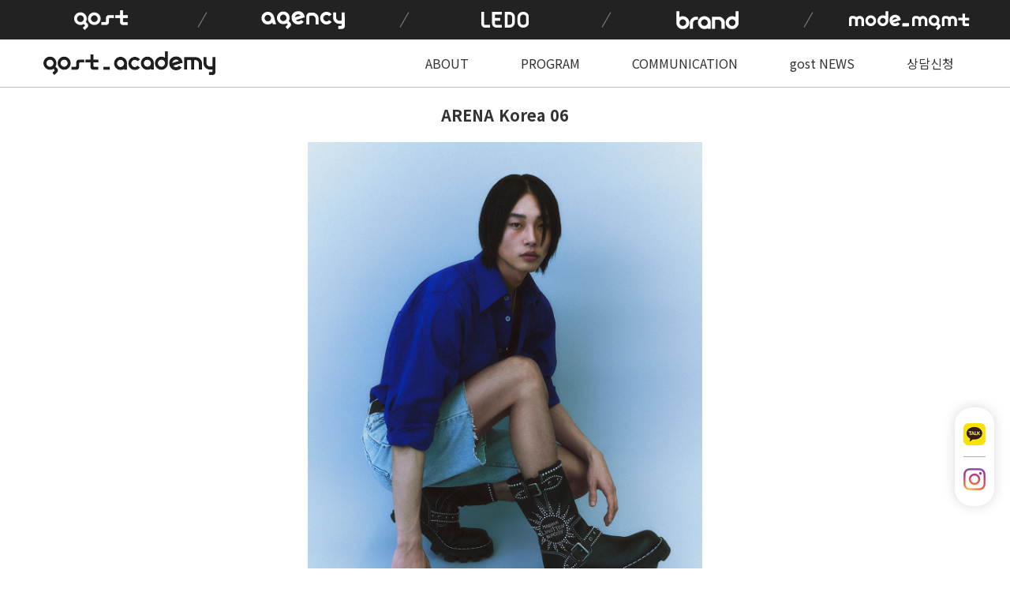

--- FILE ---
content_type: text/html; charset=utf-8
request_url: http://www.gostacademy.com/bbs/board.php?bo_table=news&wr_id=676
body_size: 13528
content:
<!doctype html>
<html lang="ko">
<head>
    <meta charset="utf-8">
    <meta http-equiv="X-UA-Compatible" content="IE=edge">
    <meta name="viewport" content="width=device-width, initial-scale=1.0, maximum-scale=1.0, user-scalable=no">
    <meta name="format-detection" content="telephone=no">
    <meta name="keywords" content="고스트아카데미">
    <meta name="description" content="고스트아카데미">
    <meta property="og:type" content="website">
    <meta property="og:title" content="GOST ACADEMY">
    <meta property="og:url" content="http://www.gostacademy.com">
    <meta name="naver-site-verification" content="90fc032b5b97f235fd9205c8d5ba0f430a9ea237"/>
        <title>ARENA Korea 06 > news | GOST ACADEMY</title>
    <link rel="stylesheet" href="http://www.gostacademy.com/css/defaultCustom.css?ver=20250825">
<link rel="stylesheet" href="http://www.gostacademy.com/css/indexCustom.css?ver=20250825">
<link rel="stylesheet" href="http://www.gostacademy.com/css/slick.css">
    <!--[if lte IE 8]>
    <script src="http://www.gostacademy.com/js/html5.js"></script>
    <script src="http://www.gostacademy.com/js/respond.js"></script>
    <![endif]-->
    <script>
        // 자바스크립트에서 사용하는 전역변수 선언
        var g5_url = "http://www.gostacademy.com";
        var g5_bbs_url = "http://www.gostacademy.com/bbs";
        var g5_is_member = "";
        var g5_is_admin = "";
        var g5_is_mobile = "";
        var g5_bo_table = "news";
        var g5_sca = "";
        var g5_editor = "";
        var g5_cookie_domain = "";
            </script>
    <script src="http://www.gostacademy.com/js/jquery-1.8.3.min.js"></script>
    <script src="http://www.gostacademy.com/js/jquery.menu.js?ver=2205173"></script>
    <script src="http://www.gostacademy.com/js/common.js?ver=2205173"></script>
    <script src="http://www.gostacademy.com/js/wrest.js?ver=2205173"></script>

    <script src="http://www.gostacademy.com/js/indexCustom.js?ver=2205173"></script>

    
    <script src="http://www.gostacademy.com/js/imagesloaded.pkgd.min.js"></script>
    <script src="http://www.gostacademy.com/js/jquery.masonry.min.js"></script>
    <script src="http://www.gostacademy.com/js/placeholders.min.js"></script>
    <script src="http://www.gostacademy.com/js/jquery.matchHeight-min.js"></script>

    </head>
<body>
<div id="divWrap">

<header id="divHeader">
    <div class="top-area">
        <div class="top-area-content">
            <ul class="gost-links">
                <li>
                    <div class="depth1">
                        <a class="depth1-inner" href="http://gost-fashion.com/" target="_blank">
                            <div class="logo-wrap">
                                <img src="http://www.gostacademy.com/img/tnb/tnb_logo_gost.png" alt="gost">
                            </div>
                        </a>
                    </div>
                </li>
                <li>
                    <div class="depth1">
                        <a class="depth1-inner" href="http://gostagency.com/" target="_blank">
                            <div class="logo-wrap">
                                <img src="http://www.gostacademy.com/img/tnb/renew/agency.png" alt="agency">
                            </div>
                        </a>
                    </div>
                </li>
                <li>
                    <div class="depth1">
                        <a class="depth1-inner" href="http://m-ledo.com/" target="_blank">
                            <div class="logo-wrap">
                                <img class="logo-ledo" src="http://www.gostacademy.com/img/tnb/tnb_logo_ledo.svg" alt="Management Ledo">
                            </div>
                        </a>
                    </div>
                </li>
                <li>
                    <div class="depth1">
                        <div class="depth1-inner">
                            <div class="logo-wrap">
                                <img src="http://www.gostacademy.com/img/tnb/renew/brand.png" alt="brand">
                            </div>
                        </div>
                    </div>
                    <ul class="depth2-list">
                        <li>
                            <a href="https://portrait-report.com/" target="_blank">
                                <div class="menu-logo-wrap">
                                    <img src="http://www.gostacademy.com/img/tnb/tnb_logo_brand_portrait.png" alt="PORTRAIT REPORT">
                                </div>
                            </a>
                        </li>
                        <li>
                            <a href="https://www.pov-seoul.com/" target="_blank">
                                <div class="menu-logo-wrap">
                                    <img src="http://www.gostacademy.com/img/tnb/tnb_logo_brand_pov.png" alt="pov">
                                </div>
                            </a>
                        </li>
                    </ul>
                </li>
                <li>
                    <div class="depth1">
                        <a class="depth1-inner" href="https://www.modemgmt.kr/" target="_blank">
                            <div class="logo-wrap">
                                <img src="http://www.gostacademy.com/img/tnb/renew/mode_mgmt.png" alt="mode_mgmt">
                            </div>
                        </a>
                    </div>
                </li>
            </ul>
        </div>
    </div>

    <div class="header">
        <div id="divHeader1200" class="clearfix">
            <div id="divLogo">
                <a href="http://www.gostacademy.com/index.php">
                    <div class="hidden">GOST ACADEMY</div>
                </a>
            </div>
            <!-- 피씨버전메뉴 -->
            <div id="divNavPC">
                <ul>
                    <li>
                        <a href="http://www.gostacademy.com/sub/about/intro.php">ABOUT</a>
                        <ul class="ul2depth">
                            <li><a href="http://www.gostacademy.com/sub/about/intro.php">소개</a></li>
                            <li><a href="http://www.gostacademy.com/bbs/board.php?bo_table=lecturer">강사소개</a></li>
                            <li><a href="http://www.gostacademy.com/bbs/board.php?bo_table=place">시설안내</a></li>
                            <li><a href="http://www.gostacademy.com/sub/about/map.php">오시는 길</a></li>
                        </ul>
                    </li>
                    <li>
                        <a href="http://www.gostacademy.com/sub/program/a_standard.php">PROGRAM</a>
                        <ul class="ul2depth">
                            <li><a href="http://www.gostacademy.com/sub/program/a_standard.php">A_Standard<br>기초</a></li>
                            <li><a href="http://www.gostacademy.com/sub/program/a_standard_vacation.php">A_Standard<br>방학</a></li>
                            <li><a href="http://www.gostacademy.com/sub/program/b_develop.php">B_Develop<br>심화</a></li>
                            <li><a href="http://www.gostacademy.com/sub/program/global_project.php">Global Project<br>해외</a></li>
                            <li><a href="http://www.gostacademy.com/sub/program/examination.php">Examination<br>입시</a></li>
                            <li><a href="http://www.gostacademy.com/sub/program/private_lesson.php">Private Lesson<br>개인/그룹레슨</a>
                            </li>
                        </ul>
                    </li>
                    <li>
                        <a href="http://www.gostacademy.com/bbs/board.php?bo_table=notice">COMMUNICATION</a>
                        <ul class="ul2depth">
                            <li><a href="http://www.gostacademy.com/bbs/board.php?bo_table=notice">공지사항</a></li>
                        </ul>
                    </li>
                    <li><a href="http://www.gostacademy.com/bbs/board.php?bo_table=news">gost NEWS</a></li>
                    <li><a href="http://www.gostacademy.com/sub/contact/contact.php">상담신청</a></li>
                </ul>
            </div>
            <!-- //피씨버전메뉴 -->
        </div>
        <div class="divMenuBtn"><a href="#" class="aMenuBtn"><img src="http://www.gostacademy.com/img/btn_menu.png" alt=""/></a>
        </div>
    </div>

    <!-- 모바일버전메뉴 -->
    <div id="divNavM">
        <a href="#" class="btnClose"><img src="http://www.gostacademy.com/img/btn_close.png" alt="닫기"/></a>
        <ul>
            <li><a href="http://www.gostacademy.com/sub/about/intro.php">소개</a></li>
            <li><a href="http://www.gostacademy.com/bbs/board.php?bo_table=lecturer">강사소개</a></li>
            <li><a href="http://www.gostacademy.com/bbs/board.php?bo_table=place">시설안내</a></li>
            <li><a href="http://www.gostacademy.com/sub/about/map.php">오시는 길</a></li>
            <li><a href="http://www.gostacademy.com/sub/program/a_standard.php">A_Standard<br>기초</a></li>
            <li><a href="http://www.gostacademy.com/sub/program/a_standard_vacation.php">A_Standard<br>방학</a></li>
            <li><a href="http://www.gostacademy.com/sub/program/b_develop.php">B_Develop<br>심화</a></li>
            <li><a href="http://www.gostacademy.com/sub/program/global_project.php">Global Project<br>해외</a></li>
            <li><a href="http://www.gostacademy.com/sub/program/examination.php">Examination<br>입시</a></li>
            <li><a href="http://www.gostacademy.com/sub/program/private_lesson.php">Private Lesson<br>개인/그룹레슨</a></li>
            <li><a href="http://www.gostacademy.com/bbs/board.php?bo_table=notice">공지사항</a></li>
            <li><a href="http://www.gostacademy.com/bbs/board.php?bo_table=news">gost NEWS</a></li>
            <li><a href="http://www.gostacademy.com/sub/contact/contact.php">상담신청</a></li>
        </ul>
    </div>
    <!-- //모바일버전메뉴 -->
</header>

<div class="sns-menu">
    <ul class="sns-link-list">
        <li>
            <a class="icon icon--kakao" href="http://pf.kakao.com/_bxdgJb/chat" target="_blank">
                <div class="hidden">카카오채팅</div>
            </a>
        </li>
        <li>
            <a class="icon icon--insta" href="https://www.instagram.com/gost_academy_/" target="_blank">
                <div class="hidden">인스타그램</div>
            </a>
        </li>
    </ul>
</div>

<div id="divContent">
<script src="http://www.gostacademy.com/js/viewimageresize.js"></script>

<div class="divNewsview">
    <h5>
        ARENA Korea 06    </h5>
    <div id="bo_v_img">
<a href="http://www.gostagency.com/bbs/view_image.php?bo_table=news&amp;fn=30675453_e1AIl3r5_f50e69ced039b50acb6a1346aadec4e3c441248d.jpg" target="_blank" class="view_image"><img src="http://www.gostagency.com/data/file/news/30675453_e1AIl3r5_f50e69ced039b50acb6a1346aadec4e3c441248d.jpg" alt=""  width="600" height="750" ></a></div>
    <div>
        Gost Model 박태민    </div>


    
    
    <a href="./board.php?bo_table=news&amp;page=" class="aPrePage">이전 페이지</a>
</div>

<script>
    $(function() {
        $("a.view_image").click(function() {
            window.open(this.href, "large_image", "location=yes,links=no,toolbar=no,top=10,left=10,width=10,height=10,resizable=yes,scrollbars=no,status=no");
            return false;
        });
    });
</script>

</div>

<!-- 푸터 -->
<footer class="footer">
    <div class="global-width">
        <div class="footer-logo">
            <div class="hidden">GOST ACADEMY</div>
        </div>

        <div class="footer-info-list">
            <div class="item">
                <div class="icon icon--address"></div> 서울시 강남구 도산대로 174, 정안빌딩 4F, 5F            </div>
            <div class="item">
                <div class="icon icon--academy"></div> 제13947호 고스트아카데미학원 / 제13948호 고스트모델아카데미학원            </div>
            <br class="d-none@sm">
            <div class="item">
                <div class="icon icon--tel"></div> 02-3443-3440            </div>
            <div class="item">
                <div class="icon icon--fax"></div> 02-3443-3441            </div>
            <div class="item">
                <div class="icon icon--email"></div> info@gostacademy.com            </div>
            <div class="item">
                <div class="icon icon--building"></div> 사업자등록번호 464-87-00559            </div>
        </div>

        <p class="copyright">© 2022 GOST ACADEMY - All rights reserved.</p>
    </div>
</footer>
<!-- // 푸터 -->


<script>
    $(function () {
        // 폰트 리사이즈 쿠키있으면 실행
        font_resize("container", get_cookie("ck_font_resize_rmv_class"), get_cookie("ck_font_resize_add_class"));
    });
</script>

</div>

<!-- ie6,7에서 사이드뷰가 게시판 목록에서 아래 사이드뷰에 가려지는 현상 수정 -->
<!--[if lte IE 7]>
<script>
$(function() {
    var $sv_use = $(".sv_use");
    var count = $sv_use.length;

    $sv_use.each(function() {
        $(this).css("z-index", count);
        $(this).css("position", "relative");
        count = count - 1;
    });
});
</script>
<![endif]-->

</body>
</html>

<!-- 사용스킨 : galleryNews -->


--- FILE ---
content_type: text/css
request_url: http://www.gostacademy.com/css/defaultCustom.css?ver=20250825
body_size: 17706
content:
@charset "utf-8";

/* 팝업레이어 */

#hd_pop {
    z-index: 1000;
    position: relative;
    margin: 0 auto;
    /*
    width: 970px;
    height: 0
    */
    max-width: 1200px;
    font-size: 0;
}

#hd_pop img {
    width: 100%;
    height: auto;
}

#hd_pop h2 {
    position: absolute;
    font-size: 0;
    line-height: 0;
    overflow: hidden
}

.hd_pops {
    position: absolute;
    border: 1px solid #e9e9e9;
    background: #fff
}

.hd_pops_con {
    overflow: hidden;
}

.hd_pops_con p {
    font-size: 0;
}

.hd_pops_footer {
    background: #393939;
    color: #fff;
    text-align: right
}

.hd_pops_footer button:first-child {
    float: left;
}

.hd_pops_footer button {
    float: right;
    padding: 5px 10px;
    border: 0;
    background: #393939;
    color: #fff
}

.hd_pops_footer:after {
    content: '';
    display: block;
    clear: both;
}

/* 게시물 선택복사 선택이동 */
#copymove {
}

.copymove_current {
    float: right;
    color: #ff3061
}

.copymove_currentbg {
    background: #f4f4f4
}

/* 화면낭독기 사용자용 */
#hd_login_msg {
    overflow: hidden;
    border: 0;
    position: absolute;
    width: 1px;
    height: 1px;
    clip: rect(1px, 1px, 1px, 1px);
    clip-path: inset(50%);
}

.msg_sound_only, .sound_only {
    overflow: hidden;
    border: 0;
    position: absolute;
    width: 1px;
    height: 1px;
    clip: rect(1px, 1px, 1px, 1px);
    clip-path: inset(50%);
}

/* 본문 바로가기 */
#skip_to_container a {
    z-index: 100000;
    position: absolute;
    top: 0;
    left: 0;
    width: 1px;
    height: 1px;
    font-size: 0;
    line-height: 0;
    overflow: hidden
}

#skip_to_container a:focus, #skip_to_container a:active {
    width: 100%;
    height: 75px;
    background: #21272e;
    color: #fff;
    font-size: 2em;
    font-weight: bold;
    text-align: center;
    text-decoration: none;
    line-height: 3.3em
}

/* ie6 이미지 너비 지정 */
.img_fix {
    width: 100%;
    height: auto
}

/* 캡챠 자동등록(입력)방지 기본 -pc */
#captcha {
    display: inline-block;
    position: relative
}

#captcha legend {
    position: absolute;
    margin: 0;
    padding: 0;
    font-size: 0;
    line-height: 0;
    text-indent: -9999em;
    overflow: hidden;
}

#captcha #captcha_img {
    width: 160px;
    height: 60px;
    border: 1px solid #e9e9e9;
    vertical-align: top;
    padding: 0;
    margin: 0
}

#captcha #captcha_mp3 {
    position: absolute;
    top: 0;
    left: 161px;;
    margin: 0;
    padding: 0;
    width: 31px;
    height: 31px;
    border: 0;
    background: transparent;
    vertical-align: middle;
    overflow: hidden;
    cursor: pointer
}

#captcha #captcha_mp3 span {
    position: absolute;
    top: 0;
    left: 0;
    width: 31px;
    height: 31px;
    background: url('../img/captcha.png') no-repeat;
}

#captcha #captcha_reload {
    position: absolute;
    top: 31px;
    left: 161px;
    margin: 0;
    padding: 0;
    width: 31px;
    height: 31px;
    border: 0;
    background: transparent;
    vertical-align: middle;
    overflow: hidden;
    cursor: pointer;
    background: url('../img/captcha.png') no-repeat 0 -30px;
    border-top: 1px solid #ccc;
    text-indent: -999px
}

#captcha #captcha_key {
    margin: 0 0 0 33px;
    padding: 0 5px;
    width: 70px;
    height: 60px;
    border: 1px solid #b8c9c2;
    background: #f7f7f7;
    font-size: 1.333em;
    font-weight: bold;
    text-align: center;
    line-height: 2.8em;
    vertical-align: top
}

#captcha #captcha_info {
    display: block;
    margin: 5px 0 0;
    font-size: 0.95em;
    letter-spacing: -0.1em
}

/* 캡챠 자동등록(입력)방지 기본 - mobile */
#captcha.m_captcha audio {
    display: block;
    margin: 0 0 5px;
    width: 187px
}

#captcha.m_captcha #captcha_img {
    width: 160px;
    height: 60px;
    border: 1px solid #e9e9e9;
    margin-bottom: 3px;
    margin-top: 5px;
    display: block;
}

#captcha.m_captcha #captcha_reload {
    position: static;
    margin: 0;
    padding: 0;
    width: 31px;
    height: 31px;
    border: 0;
    background: transparent;
    vertical-align: middle;
    overflow: hidden;
    cursor: pointer;
    background: url('../../../img/captcha.png') no-repeat 0 -30px;
    text-indent: -999px
}

#captcha.m_captcha #captcha_reload span {
    display: none;
}

#captcha.m_captcha #captcha_key {
    margin: 0;
    padding: 0 5px;
    width: 115px;
    height: 29px;
    border: 1px solid #b8c9c2;
    background: #f7f7f7;
    font-size: 1.333em;
    font-weight: bold;
    text-align: center;
    line-height: 29px;
    margin-left: 3px
}

#captcha.m_captcha #captcha_info {
    display: block;
    margin: 5px 0 0;
    font-size: 0.95em;
    letter-spacing: -0.1em
}

#captcha.m_captcha #captcha_mp3 {
    width: 31px;
    height: 31px;
    background: url('../img/captcha.png') no-repeat;
    vertical-align: top;
    overflow: hidden;
    cursor: pointer;
    text-indent: -9999px;
    border: none
}

/* ckeditor 단축키 */
.cke_sc {
    margin: 0 0 5px;
    text-align: right
}

.btn_cke_sc {
    display: inline-block;
    padding: 0 10px;
    height: 23px;
    border: 1px solid #ccc;
    background: #fafafa;
    color: #000;
    text-decoration: none;
    line-height: 1.9em;
    vertical-align: middle;
    cursor: pointer
}

.cke_sc_def {
    margin: 0 0 5px;
    padding: 10px;
    border: 1px solid #ccc;
    background: #f7f7f7;
    text-align: center
}

.cke_sc_def dl {
    margin: 0 0 5px;
    text-align: left;
    zoom: 1
}

.cke_sc_def dl:after {
    display: block;
    visibility: hidden;
    clear: both;
    content: ""
}

.cke_sc_def dt, .cke_sc_def dd {
    float: left;
    margin: 0;
    padding: 5px 0;
    border-bottom: 1px solid #e9e9e9
}

.cke_sc_def dt {
    width: 20%;
    font-weight: bold
}

.cke_sc_def dd {
    width: 30%
}

/* 버튼 */
a.btn01 {
    display: inline-block;
    padding: 7px;
    border: 1px solid #ccc;
    background: #fafafa;
    color: #000;
    text-decoration: none;
    vertical-align: middle
}

a.btn01:focus, a.btn01:hover {
    text-decoration: none
}

button.btn01 {
    display: inline-block;
    margin: 0;
    padding: 7px;
    border: 1px solid #ccc;
    background: #fafafa;
    color: #000;
    text-decoration: none
}

a.btn02 {
    display: inline-block;
    padding: 7px;
    border: 1px solid #3b3c3f;
    background: #4b545e;
    color: #fff;
    text-decoration: none;
    vertical-align: middle
}

a.btn02:focus, .btn02:hover {
    text-decoration: none
}

button.btn02 {
    display: inline-block;
    margin: 0;
    padding: 7px;
    border: 1px solid #3b3c3f;
    background: #4b545e;
    color: #fff;
    text-decoration: none
}

.btn_confirm {
    text-align: center
}

/* 서식단계 진행 */
/*
.btn_submit {padding:8px;border:0;background:#ff3061;color:#fff;letter-spacing:-0.1em;cursor:pointer}
fieldset .btn_submit {padding:0 7px;height:24px;line-height:1em}
*/
a.btn_cancel {
    display: inline-block;
    padding: 7px;
    border: 1px solid #ccc;
    background: #fafafa;
    color: #000;
    text-decoration: none;
    vertical-align: middle
}

button.btn_cancel {
    display: inline-block;
    padding: 7px;
    border: 1px solid #ccc;
    background: #fafafa;
    color: #000;
    vertical-align: top;
    text-decoration: none
}

a.btn_frmline, button.btn_frmline {
    display: inline-block;
    padding: 0 5px;
    height: 24px;
    border: 0;
    background: #333;
    color: #fff;
    letter-spacing: -0.1em;
    text-decoration: none;
    vertical-align: top
}

/* 우편번호검색버튼 등 */
a.btn_frmline {
    line-height: 24px
}

button.btn_frmline {
    font-size: 1em
}

/* 게시판용 버튼 */
a.btn_b01 {
    display: inline-block;
    padding: 7px;
    border: 1px solid #d9ded9;
    background: #f2f5f9;
    color: #000;
    text-decoration: none;
    vertical-align: middle
}

a.btn_b01:focus, .btn_b01:hover {
    text-decoration: none
}

a.btn_b02 {
    display: inline-block;
    padding: 7px 7px;
    border: 1px solid #3b3c3f;
    background: #4b545e;
    color: #fff;
    text-decoration: none;
    vertical-align: middle
}

a.btn_b02:focus, .btn_b02:hover {
    text-decoration: none
}

a.btn_admin {
    display: inline-block;
    padding: 7px;
    border: 1px solid #e8180c;
    background: #e8180c;
    color: #fff;
    text-decoration: none;
    vertical-align: middle
}

/* 관리자 전용 버튼 */
a.btn_admin:focus, a.btn_admin:hover {
    text-decoration: none
}

/* 댓글 스타일 */
.cnt_cmt {
    display: inline-block;
    margin: 0 0 0 3px;
    font-weight: bold
}

/* 기본테이블 */
.tbl_wrap table {
    width: 100%;
    border-collapse: collapse;
    border-spacing: 0
}

.tbl_wrap caption {
    padding: 10px 0;
    font-weight: bold;
    text-align: left
}

.tbl_head01 {
    margin: 0 0 10px
}

.tbl_head01 caption {
    padding: 0;
    font-size: 0;
    line-height: 0;
    overflow: hidden
}

.tbl_head01 thead th {
    padding: 12px 0;
    border-top: 1px solid #d1dee2;
    border-bottom: 1px solid #d1dee2;
    background: #e5ecef;
    color: #383838;
    font-size: 0.95em;
    text-align: center;
    letter-spacing: -0.1em
}

.tbl_head01 thead a {
    color: #383838
}

.tbl_head01 thead th input {
    vertical-align: top
}

/* middle 로 하면 게시판 읽기에서 목록 사용시 체크박스 라인 깨짐 */
.tbl_head01 tfoot th, .tbl_head01 tfoot td {
    padding: 10px 0;
    border-top: 1px solid #c1d1d5;
    border-bottom: 1px solid #c1d1d5;
    background: #d7e0e2;
    text-align: center
}

.tbl_head01 tbody th {
    padding: 8px 0;
    border-top: 1px solid #e9e9e9;
    border-bottom: 1px solid #e9e9e9
}

.tbl_head01 td {
    padding: 8px 5px;
    border-top: 1px solid #e9e9e9;
    border-bottom: 1px solid #e9e9e9;
    line-height: 1.5em;
    word-break: break-all
}

.tbl_head01 a {
}

.tbl_head02 {
    margin: 0 0 10px
}

.tbl_head02 caption {
    padding: 0;
    font-size: 0;
    line-height: 0;
    overflow: hidden
}

.tbl_head02 thead th {
    padding: 5px 0;
    border-top: 1px solid #d1dee2;
    border-bottom: 1px solid #d1dee2;
    background: #e5ecef;
    color: #383838;
    font-size: 0.95em;
    text-align: center;
    letter-spacing: -0.1em
}

.tbl_head02 thead a {
    color: #383838
}

.tbl_head02 thead th input {
    vertical-align: top
}

/* middle 로 하면 게시판 읽기에서 목록 사용시 체크박스 라인 깨짐 */
.tbl_head02 tfoot th, .tbl_head02 tfoot td {
    padding: 10px 0;
    border-top: 1px solid #c1d1d5;
    border-bottom: 1px solid #c1d1d5;
    background: #d7e0e2;
    text-align: center
}

.tbl_head02 tbody th {
    padding: 5px 0;
    border-top: 1px solid #e9e9e9;
    border-bottom: 1px solid #e9e9e9
}

.tbl_head02 td {
    padding: 5px 3px;
    border-top: 1px solid #e9e9e9;
    border-bottom: 1px solid #e9e9e9;
    line-height: 1.4em;
    word-break: break-all
}

.tbl_head02 a {
}

/* 폼 테이블 */
.tbl_frm01 {
    margin: 0 0 20px
}

.tbl_frm01 table {
    width: 100%;
    border-collapse: collapse;
    border-spacing: 0
}

.tbl_frm01 th {
    width: 70px;
    padding: 7px 13px;
    border: 1px solid #e9e9e9;
    border-left: 0;
    background: #f5f8f9;
    text-align: left
}

.tbl_frm01 td {
    padding: 7px 10px;
    border-top: 1px solid #e9e9e9;
    border-bottom: 1px solid #e9e9e9;
    background: transparent
}

.tbl_frm01 textarea, .frm_input {
    border: 1px solid #e4eaec;
    background: #f7f7f7;
    color: #000;
    vertical-align: middle;
    line-height: 2em
}

.tbl_frm01 textarea {
    padding: 2px 2px 3px
}

.frm_input {
    height: 22px
}

.tbl_frm01 textarea {
    width: 98%;
    height: 100px
}

.tbl_frm01 a {
    text-decoration: none
}

.tbl_frm01 .frm_file {
    display: block;
    margin-bottom: 5px
}

.tbl_frm01 .frm_info {
    display: block;
    padding: 0 0 5px;
    line-height: 1.4em
}

/* 자료 없는 목록 */
.empty_table {
    padding: 50px 0 !important;
    text-align: center
}

.empty_list {
    padding: 20px 0 !important;
    text-align: center
}

/* 필수입력 */
.required, textarea.required {
    background: url('../img/wrest.gif') #f7f7f7 top right no-repeat !important
}

/* 테이블 항목별 정의 */
.td_board {
    width: 120px;
    text-align: center
}

.td_category {
    width: 80px;
    text-align: center
}

.td_chk {
    width: 30px;
    text-align: center
}

.td_date {
    width: 60px;
    text-align: center
}

.td_datetime {
    width: 110px;
    text-align: center
}

.td_group {
    width: 100px;
    text-align: center
}

.td_mb_id {
    width: 100px;
    text-align: center
}

.td_mng {
    width: 80px;
    text-align: center
}

.td_name {
    width: 100px;
    text-align: left
}

.td_nick {
    width: 100px;
    text-align: center
}

.td_num {
    width: 50px;
    text-align: center
}

.td_numbig {
    width: 80px;
    text-align: center
}

.td_stat {
    width: 60px;
    text-align: center
}

.txt_active {
    color: #5d910b
}

.txt_done {
    color: #e8180c
}

.txt_expired {
    color: #ccc
}

.txt_rdy {
    color: #8abc2a
}

/* 새창 기본 스타일 */
.new_win {
}

.new_win .tbl_wrap {
    margin: 0 20px
}

.new_win #win_title {
    margin: 0 0 20px;
    padding: 20px;
    border-top: 3px solid #333;
    border-bottom: 1px solid #dde4e9;
    background: #fff;
    font-size: 1.2em
}

.new_win #win_title .sv {
    font-size: 0.75em;
    line-height: 1.2em
}

.new_win .win_ul {
    margin: -20px 0 20px 0;
    padding: 0 20px;
    border-bottom: 1px solid #455255;
    background: #484848;
    list-style: none;
    zoom: 1
}

.new_win .win_ul:after {
    display: block;
    visibility: hidden;
    clear: both;
    content: ""
}

.new_win .win_ul li {
    float: left;
    margin-left: -1px
}

.new_win .win_ul a {
    display: block;
    padding: 10px 10px 8px;
    border-right: 1px solid #455255;
    border-left: 1px solid #455255;
    color: #fff;
    font-family: dotum;
    font-weight: bold;
    text-decoration: none
}

.new_win .win_desc {
    padding: 20px
}

.new_win .win_btn {
    clear: both;
    padding: 20px;
    text-align: center
}

/* 새창용 */
.new_win .win_btn button {
    display: inline-block;
    padding: 0 10px;
    height: 30px;
    border: 0;
    background: #4b545e;
    color: #fff;
    line-height: 2em;
    cursor: pointer
}

.new_win .win_btn input {
    padding: 0 10px;
    height: 30px;
    line-height: 2em
}

.new_win .win_btn a {
    display: inline-block;
    padding: 0 10px;
    height: 30px;
    background: #4b545e;
    color: #fff;
    vertical-align: middle;
    line-height: 2.4em
}

.new_win .win_btn a:focus, .new_win .win_btn a:hover {
    text-decoration: none
}

/* 검색결과 색상 */
.sch_word {
    color: #ff3061
}

/* 자바스크립트 alert 대안 */
#validation_check {
    margin: 100px auto;
    width: 500px
}

#validation_check h1 {
    margin-bottom: 20px;
    font-size: 1.3em
}

#validation_check p {
    margin-bottom: 20px;
    padding: 30px 20px;
    border: 1px solid #e9e9e9;
    background: #fff
}

/* 사이드뷰 */
.sv_wrap {
    display: inline-block;
    position: relative;
    font-weight: normal
}

.sv_wrap .sv {
    z-index: 1000;
    display: none;
    margin: 5px 0 0;
    border: 1px solid #283646
}

.sv_wrap .sv a {
    display: inline-block;
    margin: 0;
    padding: 3px;
    width: 94px;
    border-bottom: 1px solid #283646;
    background: #111;
    color: #fff !important
}

.sv_wrap a:focus, .sv_wrap a:hover, .sv_wrap a:active {
    text-decoration: none
}

.sv_on {
    display: block !important;
    position: absolute;
    top: 10px;
    left: 20px;
    width: auto;
    height: auto
}

.sv_nojs .sv {
    display: block
}

/* 페이징 */
.pg_wrap {
    clear: both;
    margin: 0 0 20px;
    padding: 20px 0 0;
    text-align: center
}

.pg {
    display: flex;
    flex-flow: row wrap;
    justify-content: center;
    margin-top: 80px;
}

.pg_page, .pg_current {
    display: inline-flex;
    justify-content: center;
    align-items: center;
    width: 34px;
    height: 34px;
    margin: 0 2px;
    color: #222;
    font-size: 16px;
    font-weight: 400;
    letter-spacing: -.05em;
}

.pg_page {
    background: transparent;
}

.pg_current {
    background: #000;
    color: #fff;
}

.pg_start, .pg_prev,
.pg_end, .pg_next {
    background-repeat: no-repeat;
    background-position: center;
    -webkit-background-size: contain;
    background-size: contain;
    text-indent: -9999px;
}

.pg_start {
    background-image: url('../img/icon/pg_start.png');
}

.pg_prev {
    background-image: url('../img/icon/pg_prev.png');
}

.pg_end {
    background-image: url('../img/icon/pg_end.png');
}

.pg_next {
    background-image: url('../img/icon/pg_next.png');
}

/* Mobile화면으로 */
#device_change {
    display: block;
    margin: 0.3em;
    padding: 0.5em 0;
    border: 1px solid #eee;
    border-radius: 2em;
    background: #fff;
    color: #000;
    font-size: 2em;
    text-decoration: none;
    text-align: center
}

/*메일인증*/
.rg_em {
    margin-top: 5px
}

.rg_em caption {
    padding: 0;
    font-size: 0;
    line-height: 0;
    overflow: hidden
}

/*캡챠 모바일에서 피시버젼*/
#captcha.m_captcha audio {
    display: block;
    margin: 5px 0 10px;
}

#captcha.m_captcha #captcha_key {
    margin-left: 3px
}

#captcha.m_captcha #captcha_reload span {
    background: none;
    display: inline
}

#captcha.m_captcha #captcha_reload {
    position: relative;
    width: auto;
    top: 0;
    left: 0;
    margin: 0;
    padding: 0 10px;
    height: 43px;
    border: 0;
    background: #e4eaec;
    vertical-align: middle;
    overflow: hidden;
    cursor: pointer
}

#wr_content {
    height: auto !important;
}


--- FILE ---
content_type: text/css
request_url: http://www.gostacademy.com/css/indexCustom.css?ver=20250825
body_size: 24470
content:
@charset "utf-8";

@import "font.css";
@import "reset.css";
@import "common.css";
@import "layout.css?v=20250825";


/* ==============================

    메인

 ============================== */

.main-container {
    padding-bottom: 100px;
}

@media (max-width: 720px) {
    .main-container {
        padding-bottom: 60px;
    }
}

/* 메인 배너 */
.video-area {
    position: relative;
    padding-top: 45.833333333333333%;
}

.video-area iframe {
    position: absolute;
    top: 0;
    left: 0;
    width: 100%;
    height: 100%;
}

.main-slide {
    outline: 0;
}

.main-slide-area {
    padding-top: 45.833333333333333%;
    background-repeat: no-repeat;
    background-position: center;
    -webkit-background-size: auto 100%;
    background-size: auto 100%;
}

.main-slider-controls {
    position: absolute;
    top: 50%;
    left: 50%;
    transform: translateY(-50%);
    margin-left: calc(600px - 60px);
}

.main-slider-arrow {
    width: 12px;
    height: 7px;
    padding: 6px 0;
    background-repeat: no-repeat;
    background-position: center;
    -webkit-background-size: contain;
    background-size: contain;
    cursor: pointer;
}

.main-slider-arrow--prev {
    background-image: url('../img/icon/ico_arrow_top@2x.png');
}

.main-slider-arrow--next {
    background-image: url('../img/icon/ico_arrow_bottom@2x.png');
}

.main-slider-dots .slick-dots {
    margin-top: 20px;
    font-size: 0;
    text-align: center;
}

.main-slider-dots .slick-dots li {
    display: inline-block;
    vertical-align: middle;
    margin: 0 5px;
}

.main-slider-dots .slick-dots button {
    display: block;
    width: 10px;
    height: 10px;
    border-radius: 50%;
    background: #eee;
    text-indent: -9999px;
}

.main-slider-dots .slick-dots li.slick-active button {
    background: #aaa;
}

@media (max-width: 1200px) {
    .main-slider-controls {
        left: auto;
        right: 60px;
        margin-left: 0;
    }
}

@media (max-width: 720px) {
    .main-slide-area {
        padding-top: 99.166666666666667%;
        -webkit-background-size: cover;
        background-size: cover;
    }

    .main-slider-controls {
        position: static;
    }

    .main-slider-arrow {
        display: none;
    }

    .video-area {
        padding-top: 99.166666666666667%;
    }
}

.main-banner-section {
    margin-top: 100px;
}

.main-banner-list {
    display: flex;
    flex-flow: row wrap;
    margin-left: -75px;
}

.main-banner-list > li {
    flex: 1;
    padding-left: 75px;
}

.main-banner-list .thumb {
    margin-bottom: 14px;
}

.main-banner-list .thumb img {
    max-width: 100%;
}

.main-banner-list .title {
    margin-bottom: 6px;
    color: #111;
    font-family: 'Roboto', sans-serif;
    font-size: 25px;
    letter-spacing: -.02em;
}

.main-banner-list .sub-title {
    color: #999;
    font-size: 16px;
    letter-spacing: -.05em;
}

@media (max-width: 720px) {
    .main-banner-section {
        margin-top: 60px;
        padding: 0 20px;
    }

    .main-banner-list {
        flex-direction: column;
        align-items: center;
        margin: 0;
    }

    .main-banner-list > li {
        padding: 15px 0;
    }

    .main-banner-list .title {
        font-size: 18px;
    }

    .main-banner-list .sub-title {
        font-size: 13px;
    }
}

/* ==============================

    서브 페이지 공통

 ============================== */

.page-container {
    padding: 100px 0;
}

@media (max-width: 720px) {
    .page-container {
        padding: 50px 20px 80px;
    }
}

.page-title-area {
    margin-bottom: 100px;
}

.page-title-area .title {
    color: #111;
    font-family: 'Roboto', sans-serif;
    font-size: 70px;
    font-weight: 700;
    text-transform: uppercase;
    line-height: 1;
    text-align: center;
}

.page-title-area .sub-title {
    margin-top: 10px;
    color: #555;
    font-size: 30px;
    letter-spacing: -.05em;
    line-height: 1.5;
    text-align: center;
}

@media (max-width: 720px) {
    .page-title-area {
        margin-bottom: 70px;
    }

    .page-title-area .title {
        font-size: 38px;
    }

    .page-title-area .sub-title {
        font-size: 18px;
    }
}

/* ==============================

    About - 소개

 ============================== */

.intro-section {
    margin-top: 130px;
    padding-top: 130px;
    border-top: 1px solid #d6d6d6;
}

.intro-section:first-child {
    margin-top: 0;
    padding-top: 0;
    border-top: 0;
}

.intro-section .title {
    margin-bottom: 30px;
}

.intro-section .desc {
    color: #222;
    font-size: 20px;
    line-height: 1.9;
    letter-spacing: -.05em;
    word-break: keep-all;
}

@media (max-width: 720px) {
    .intro-section {
        margin-top: 60px;
        padding-top: 60px;
    }

    .intro-section .title {
        display: inline-block;
        margin-bottom: 20px;
    }

    .intro-section .title img {
        max-width: 50%;
    }

    .intro-section .desc {
        font-size: 14px;
    }
}

/* ==============================

    About - 강사 소개

 ============================== */

/* 강사 목록 */

.lecturer-list {
    display: flex;
    flex-flow: row wrap;
    justify-content: center;
    margin: -80px 0 0 -10px;
}

.lecturer-list > li {
    width: 20%;
    padding: 80px 0 0 10px;
    -webkit-box-sizing: border-box;
    -moz-box-sizing: border-box;
    box-sizing: border-box;
}

.lecturer-list .thumb {
    position: relative;
}

.lecturer-list .image {
    max-width: 100%;
}

/*.lecturer-list .image--on {*/
/*    position: absolute;*/
/*    top: 0;*/
/*    left: 0;*/
/*    opacity: 0;*/
/*}*/

/*.lecturer-list > li > a:hover .image--on {*/
/*    opacity: 1;*/
/*}*/

.lecturer-list .text-info {
    display: flex;
    justify-content: space-between;
    margin-top: 12px;
    color: #222;
    font-size: 16px;
    letter-spacing: -.05em;
    line-height: 1;
}

.lecturer-list .text-info strong {
    font-weight: 700;
}

@media (max-width: 720px) {
    .lecturer-list {
        justify-content: flex-start;
        margin: -40px 0 0 -10px;
    }

    .lecturer-list > li {
        width: 50%;
        padding: 40px 0 0 10px;
    }

    .lecturer-list .text-info {
        margin-top: 10px;
        font-size: 14px;
    }
}

/* 강사 상세 */

.lecturer-view-container {
    max-width: 1000px;
    margin: 0 auto;
}

.lecturer-profile {
    display: flex;
}

.lecturer-profile .item {
    width: 50%;
    -webkit-box-sizing: border-box;
    -moz-box-sizing: border-box;
    box-sizing: border-box;
}

.lecturer-profile .item--text {
    display: flex;
    align-items: center;
    justify-content: center;
    background: #ededed;
}

.lecturer-profile .text-area {
    display: flex;
    flex-direction: column;
    height: 230px;
    text-align: center;
}

.lecturer-profile .name {
    color: #222;
    font-size: 46px;
    font-weight: 700;
    letter-spacing: .15em;
}

.lecturer-profile .en-name {
    margin-top: 10px;
    color: #222;
    font-family: 'Roboto', sans-serif;
    font-size: 27px;
    font-weight: 100;
    letter-spacing: .02em;
}

.lecturer-profile .subject {
    display: inline-flex;
    align-items: center;
    height: 40px;
    margin-top: auto;
    padding: 0 20px;
    border: 1px solid #222;
    color: #222;
    font-family: 'Roboto', sans-serif;
    font-size: 16px;
    font-weight: 400;
    letter-spacing: -.05em;
    -webkit-box-sizing: border-box;
    -moz-box-sizing: border-box;
    box-sizing: border-box;
}

.lecturer-profile .item--image img {
    max-width: 100%;
}

.lecturer-detail {
    margin-top: 80px;
    text-align: center;
}

.lecturer-detail-list > li {
    margin-top: 40px;
}

.lecturer-detail-list > li:first-child {
    margin-top: 0;
}

.lecturer-detail-list .title {
    color: #222;
    font-size: 16px;
    font-weight: 700;
    letter-spacing: -.05em;
}

.lecturer-detail-list .desc {
    color: #222;
    font-size: 16px;
    line-height: 2.1875;
    letter-spacing: -.05em;
}

@media (max-width: 720px) {
    .lecturer-profile .text-area {
        height: 120px;
    }

    .lecturer-profile .name {
        font-size: 20px;
    }

    .lecturer-profile .en-name {
        margin-top: 4px;
        font-size: 14px;
    }

    .lecturer-profile .subject {
        height: 30px;
        padding: 0 10px;
        font-size: 12px;
    }

    .lecturer-detail {
        margin-top: 60px;
    }

    .lecturer-detail-list .title {
        font-size: 14px;
    }

    .lecturer-detail-list .desc {
        font-size: 14px;
    }
}

/* ==============================

    About - 시설 안내

 ============================== */

.place-container {
    max-width: 1000px;
    margin: 0 auto;
}

.place-list > li {
    margin-top: 10%;
    text-align: center;
}

.place-list > li:first-child {
    margin-top: 0;
}

.place-list > li img {
    max-width: 100%;
}

.place-list > li.empty {
    color: #999;
    text-align: center;
}

/* ==============================

    About - 오시는 길

 ============================== */

.map-container {
    display: flex;
    gap: 14px;
}

.map-container .item {
    width: 50%;
    background: #f5f5f5;
    -webkit-box-sizing: border-box;
    -moz-box-sizing: border-box;
    box-sizing: border-box;
}

.map-container .item--detail {
    padding: 0 50px;
}

.map-detail-section {
    position: relative;
    padding: 70px 30px;
    border-top: 1px solid #cfcfcf;
}

.map-detail-section:first-child {
    border-top: 0;
}

.map-detail-section .title {
    position: absolute;
    right: 0;
    bottom: 10px;
    font-family: 'Roboto', sans-serif;
    font-size: 75px;
    font-style: italic;
    opacity: .1;
}

.map-detail-section .desc {
    color: #222;
    font-size: 16px;
    letter-spacing: -.05em;
    line-height: 1.6875;
    word-break: keep-all;
}

.map-detail-section .desc strong {
    font-size: 1.3125em;
    font-weight: 700;
}

.map-detail-section .sub-title {
    margin-bottom: 12px;
    color: #222;
    font-size: 18px;
    font-weight: 700;
    letter-spacing: -.05em;
}

.map-detail-section .list > li {
    position: relative;
    padding-left: 10px;
    margin: 6px 0;
}

.map-detail-section .list > li::before {
    content: '';
    position: absolute;
    top: 12px;
    left: 0;
    width: 3px;
    height: 3px;
    border-radius: 50%;
    background: #222;
}

.map-detail-section .sub-list {
    display: flex;
    flex-flow: column wrap;
    margin: -60px 0 0 -60px;
}

.map-detail-section .sub-list > li {
    padding: 60px 0 0 60px;
    -webkit-box-sizing: border-box;
    -moz-box-sizing: border-box;
    box-sizing: border-box;
}

.map-detail-section .sub-list--direction-row {
    flex-flow: row wrap;
}

.map-detail-section .sub-list--direction-row > li {
    width: 50%;
}

@media (max-width: 720px) {
    .map-container {
        flex-direction: column;
    }

    .map-container .item {
        width: auto;
    }

    .map-container .item--map {
        height: 450px;
    }

    .map-container .item--detail {
        padding: 0 26px;
    }

    .map-detail-section {
        padding: 40px 6px;
    }

    .map-detail-section .title {
        font-size: 40px;
    }

    .map-detail-section .desc {
        font-size: 14px;
    }

    .map-detail-section .desc strong {
        font-size: 16px;
    }

    .map-detail-section .sub-title {
        font-size: 16px;
    }

    .map-detail-section .sub-list {
        margin: -30px 0 0 -30px;
    }

    .map-detail-section .sub-list > li {
        padding: 30px 0 0 30px;
    }
}

/* ==============================

    Program

 ============================== */

.program-container > .desc {
    color: #222;
    font-size: 25px;
    font-weight: 500;
    letter-spacing: -.05em;
    text-align: center;
}

.program-container .info-list {
    margin-top: 24px;
    display: flex;
    justify-content: center;
}

.program-container .info-list > li {
    position: relative;
    margin: 0 18px;
    padding-left: 10px;
    color: #222;
    font-size: 16px;
    letter-spacing: -.05em;
    line-height: 1.6875;
}

.program-container .info-list > li::before {
    content: '';
    position: absolute;
    top: 12px;
    left: 0;
    width: 3px;
    height: 3px;
    border-radius: 50%;
    background: #222;
}

.program-container .empty {
    padding-bottom: 150px;
}

.program-process-list {
    display: flex;
    justify-content: center;
    margin-top: 110px;
}

.program-process-list > li {
    display: flex;
    flex-direction: column;
    width: 33.333334%;
    -webkit-box-sizing: border-box;
    -moz-box-sizing: border-box;
    box-sizing: border-box;
}

.program-process-list > li:first-child .program-detail-list {
    border-left: 0;
}

.program-process-list .order {
    color: #222;
    font-family: 'BigJohn', sans-serif;
    font-size: 60px;
    letter-spacing: -.1em;
    padding-right: 6px; /* 가운데 정렬처럼 보이기위한 여백 (폰트 고유 여백 원인) */
    text-align: center;
}

.program-process-list .title {
    color: #222;
    font-family: 'BebasNeue', sans-serif;
    font-size: 70px;
    font-weight: 300;
    text-align: center;
    text-transform: uppercase;
}

.program-detail-list {
    flex: 1;
    margin-top: 74px;
    border-left: 1px solid #d3d3d3;
}

.program-detail-list > li {
    position: relative;
    padding-top: 74px;
    text-align: center;
}

.program-detail-list > li::before {
    content: '';
    position: absolute;
    top: 5px;
    left: 50%;
    height: 64px;
    border-left: 1px dashed #bcbcbc;
}

.program-detail-list > li:first-child {
    padding-top: 0;
}

.program-detail-list > li:first-child::before {
    display: none;
}

.program-detail-list .sub-title {
    margin-bottom: 10px;
    color: #222;
    font-size: 25px;
    font-weight: 400;
    letter-spacing: -.05em;
}

.program-detail-list .desc {
    color: #222;
    font-size: 16px;
    letter-spacing: -.05em;
    line-height: 1.6875;
}

@media (max-width: 720px) {
    .program-container > .desc {
        font-size: 16px;
    }

    .program-container .info-list {
        flex-direction: column;
        align-items: center;
    }

    .program-container .info-list > li {
        font-size: 14px;
    }

    .program-container .empty {
        padding-bottom: 80px;
    }

    .program-process-list {
        flex-direction: column;
        align-items: center;
        margin-top: 60px;
    }

    .program-process-list > li {
        width: 100%;
        max-width: 220px;
        margin-top: 50px;
        padding-top: 50px;
        border-top: 1px solid #d3d3d3;
    }

    .program-process-list > li:first-child {
        margin-top: 0;
        padding-top: 0;
        border-top: 0;
    }

    .program-process-list .order {
        font-size: 75px;
    }

    .program-process-list .title {
        font-size: 60px;
    }

    .program-detail-list {
        margin-top: 50px;
        border-left: 0;
    }

    .program-detail-list .sub-title {
        font-size: 20px;
    }

    .program-detail-list .desc {
        font-size: 14px;
    }
}

/* ==============================

    Communication - 공지사항

 ============================== */

/* 공지 목록 */

.notice-list {
    display: flex;
    flex-flow: row wrap;
    margin: -48px 0 0 -24px;
}

.notice-list > li {
    width: 25%;
    padding: 48px 0 0 24px;
    -webkit-box-sizing: border-box;
    -moz-box-sizing: border-box;
    box-sizing: border-box;
}

.notice-list > li.empty {
    color: #999;
    width: 100%;
    text-align: center;
}

.notice-list > li > a {
    display: block;
    border: 1px solid #c8c8c8;
    border-radius: 4px;
    overflow: hidden;
}

.notice-list .thumb img {
    max-width: 100%;
}

.notice-list .no-image {
    position: relative;
    padding-top: 100%;
    background: #eee;
    color: #bbb;
    font-size: 14px;
    letter-spacing: -.05em;
}

.notice-list .no-image > div {
    display: flex;
    justify-content: center;
    align-items: center;
    position: absolute;
    top: 0;
    left: 0;
    width: 100%;
    height: 100%;
}

.notice-list .text-area {
    padding: 20px 14px;
    border-top: 1px solid #c8c8c8;
}

.notice-list .subject {
    display: block;
    white-space: nowrap;
    text-overflow: ellipsis;
    overflow: hidden;
    margin-bottom: 14px;
    color: #222;
    font-size: 16px;
    font-weight: 400;
    letter-spacing: -.05em;
}

.notice-list .detail-info {
    display: flex;
    flex-flow: row nowrap;
    justify-content: space-between;
    align-items: center;
    color: #999;
    font-size: 14px;
    letter-spacing: -.05em;
}

.notice-list .detail-info span {
    display: inline-block;
    margin-right: 4px;
}

@media (max-width: 720px) {
    .notice-list {
        margin: -30px 0 0 -10px;
    }

    .notice-list > li {
        width: 50%;
        padding: 30px 0 0 10px;
    }

    .notice-list .text-area {
        padding: 14px 10px;
    }

    .notice-list .subject {
        margin-bottom: 6px;
        font-size: 14px;
    }

    .notice-list .detail-info {
        font-size: 12px;
    }
}

/* 공지 상세 */
.notice-subject {
    padding: 22px 30px;
    border: 1px solid #d3d3d3;
    border-bottom: 0;
    background: #f8f8f8;
    color: #222;
    font-size: 16px;
    font-weight: 400;
    letter-spacing: -.05em;
}

.notice-info {
    display: flex;
    padding: 22px 30px;
    border: 1px solid #d3d3d3;
    border-bottom: 0;
    color: #777;
    font-size: 14px;
    letter-spacing: -.05em;
}

.notice-info .item--margin-left-auto {
    margin-left: auto;
}

.notice-info .item--left-bar {
    position: relative;
    margin-left: 12px;
    padding-left: 12px;
}

.notice-info .item--left-bar::before {
    content: '';
    position: absolute;
    top: 0;
    left: 0;
    bottom: 0;
    height: 10px;
    margin: auto 0;
    border-left: 1px solid #bbb;
}

.notice-info .item span {
    font-weight: 500;
    margin-right: 4px;
}

.notice-content {
    padding: 30px;
    border: 1px solid #d3d3d3;
}

.notice-content .image-area img {
    max-width: 100%;
}

.notice-content .text-area img {
    max-width: 100%;
}

.attachment-section {
    display: flex;
    padding: 16px;
    margin-top: 30px;
    background: #f8f8f8;
}

.attachment-section .title {
    display: inline-flex;
    justify-content: center;
    align-items: center;
    width: 68px;
    height: 24px;
    margin-right: 12px;
    background: #696969;
    color: #fff;
    font-size: 14px;
    font-weight: 300;
    line-height: 1;
}

.attachment-list > li {
    position: relative;
    padding-left: 10px;
    line-height: 1;
}

.attachment-list > li::before {
    content: '';
    position: absolute;
    top: 9px;
    left: 0;
    width: 3px;
    height: 3px;
    border-radius: 50%;
    background: #666;
}

.attachment-list > li > a {
    display: inline-flex;
    color: #666;
    font-size: 14px;
    line-height: 1.5;
}

.attachment-list > li > a:hover {
    text-decoration: underline;
}

.notice-move-links {
    margin-top: 20px;
}

.notice-move-links .item {
    margin: 6px 0;
    padding: 22px 30px;
    border: 1px solid #d3d3d3;
    color: #777;
    font-size: 14px;
    letter-spacing: -.05em;
}

.notice-move-links .item > a {
    display: flex;
}

.notice-move-links .item > a:hover .subject {
    text-decoration: underline;
}

.notice-move-links .title {
    position: relative;
    display: flex;
    width: 76px;
    margin-right: 12px;
    padding: 0 12px 0 16px;
    -webkit-box-sizing: border-box;
    -moz-box-sizing: border-box;
    box-sizing: border-box;
    color: #777;
    font-size: 14px;
    font-weight: 400;
}

.notice-move-links .title::before {
    content: '';
    position: absolute;
    left: 0;
    top: 50%;
    z-index: 2;
    margin-top: -2.5px;
    display: block;
    width: 0;
    height: 0;
    border-left: 5px solid transparent;
    border-right: 5px solid transparent;
}

.notice-move-links .item--prev .title::before {
    border-bottom: 5px solid #777;
}

.notice-move-links .item--next .title::before {
    border-top: 5px solid #777;
}

.notice-move-links .title::after {
    content: '';
    position: absolute;
    right: 0;
    top: 0;
    bottom: 0;
    width: 2px;
    height: 12px;
    margin: auto 0;
    background: #bbb;
}

.notice-move-links .subject {
    color: #999;
    font-size: 14px;
    word-break: break-all;
    text-overflow: ellipsis;
    white-space: nowrap;
    overflow: hidden;
}

@media (max-width: 720px) {
    .notice-subject {
        padding: 14px 20px;
    }

    .notice-info {
        padding: 14px 20px;
    }

    .notice-content {
        padding: 20px;
    }

    .attachment-section {
        padding: 10px;
    }

    .attachment-section .title {
        font-size: 12px;
    }

    .attachment-list > li::before {
        width: 2px;
        height: 2px;
        top: 11px;
    }

    .attachment-list > li > a {
        font-size: 12px;
        line-height: 2;
    }

    .notice-move-links .item {
        padding: 14px 20px;
    }
}

/* ==============================

    상담신청

 ============================== */

.contact-container {
    text-align: center;
}

.contact-container .image {
    max-width: 100%;
}

/* 모델 포트폴리오 팬시박스 커스텀 */

.fancybox-portfolio .fancybox-skin {
    padding: 0 60px !important;
    border: 0 !important;
    border-radius: 0 !important;
    background: none !important;
    -webkit-box-shadow: none !important;
    -moz-box-shadow: none !important;
    box-shadow: none !important;
}

.fancybox-portfolio .fancybox-nav {
    top: 50%;
    width: 40px;
    height: 40px;
    margin-top: -20px;
    background: url('../img/sprite_fancy_arrows.png') no-repeat;
    -webkit-background-size: 80px 40px;
    background-size: 80px 40px;
}

.fancybox-portfolio .fancybox-prev {
    left: -50px;
    background-position: 0 0 !important;
}

.fancybox-portfolio .fancybox-next {
    right: -50px;
    background-position: -40px 0 !important;;
}

.fancybox-portfolio .fancybox-close {
    right: 60px;
}

@media (max-width: 768px) {
    .fancybox-portfolio .fancybox-skin {
        padding: 0 20px !important;
    }

    .fancybox-portfolio .fancybox-nav {
        width: 20px;
        height: 20px;
        margin-top: -10px;
        -webkit-background-size: 40px 20px;
        background-size: 40px 20px;
    }

    .fancybox-portfolio .fancybox-prev {
        left: -30px;
        background-position: 0 0 !important;;
    }

    .fancybox-portfolio .fancybox-next {
        right: -30px;
        background-position: -20px 0 !important;;
    }

    .fancybox-portfolio .fancybox-close {
        right: 20px;
    }
}

/****** NEWS-NEWS ****/
.divNews {
    max-width: 1200px;
    padding: 20px;
    box-sizing: border-box;
    /*display: inline-block;*/
    margin: 0 auto;
}

.divNews ul {
    text-align: center;
}

.divNews ul li {
    display: inline-block;
    width: 33.33%;
    padding: 10px 10px 50px 10px;
    box-sizing: border-box;

    float: left;
    width: 32%;
}

.divNews ul li a {
    display: inline-block;
    text-align: left;
}

.divNews ul li a h5 {
    font-size: 16px;
    margin-top: 13px;
}

.divNews ul li a p {
    font-size: 14px;
    margin-top: 5px;

    line-height: 1.5;

    overflow: hidden;
    text-overflow: ellipsis;
    display: -webkit-box;
    -webkit-line-clamp: 2; /* 라인수 */
    -webkit-box-orient: vertical;
    word-wrap: break-word;

    height: 3em;

}

.divNews ul li a .pNewsDate {
    font-size: 11px;
    margin-top: 15px;
    color: #888888;
    letter-spacing: -0.5px;
}

.divNews ul li a img {
    width: 100%;
    vertical-align: baseline;
}

/****** NEWS-NEWS-VIEW(기사 상세보기) ****/
.divNewsview {
    max-width: 1100px;
    margin: 0 auto;
    padding: 20px;
    box-sizing: border-box;
    text-align: center;
}

.divNewsview h5 {
    margin-bottom: 1em;
    font-size: 20px;
}

.divNewsview img {
    width: 100%;
    max-width: 500px;
    height: auto !important;
    vertical-align: baseline;
}

.divNewsview .pNewsDate {
    margin: 10px 0;
    color: #888888;
    font-size: 14px;
}

.divNewsview p {
    font-size: 14px;
    line-height: 22px;
    margin-top: 20px;
}

.divNewsview .aPrePage {
    font-size: 14px;
    padding: 100px 0 50px 15px;
    display: inline-block;
    color: #888888;
    background: url(../img/prePage_btn.png) no-repeat left 103.5px;
}

@media (max-width: 768px) {
    /* NEWS-NEWS */
    .divNews ul li {
        width: 50%;
    }
}

@media (max-width: 620px) {
    /* NEWS-NEWS */
    .divNews ul li {
        width: 100%;
    }
}



--- FILE ---
content_type: text/css
request_url: http://www.gostacademy.com/css/font.css
body_size: 1122
content:
@charset "UTF-8";

@import url(http://fonts.googleapis.com/earlyaccess/notosanskr.css);

@font-face {
    font-family: 'Roboto';
    font-style: normal;
    font-weight: 100;
    font-display: swap;
    src: url('../font/Roboto-Thin.woff') format('woff');
}

@font-face {
    font-family: 'Roboto';
    font-style: normal;
    font-weight: 500;
    font-display: swap;
    src: url('../font/Roboto-Medium.woff') format('woff');
}

@font-face {
    font-family: 'Roboto';
    font-style: normal;
    font-weight: 700;
    font-display: swap;
    src: url('../font/Roboto-Bold.woff') format('woff');
}

@font-face {
    font-family: 'BigJohn';
    font-style: normal;
    font-weight: 700;
    font-display: swap;
    src: url('../font/BigJohn.woff') format('woff');
}

@font-face {
    font-family: 'BebasNeue';
    font-style: normal;
    font-weight: 300;
    font-display: swap;
    src: url('../font/BebasNeue-Light.woff') format('woff');
}

@font-face {
    font-family: 'BebasNeue';
    font-style: normal;
    font-weight: 400;
    font-display: swap;
    src: url('../font/BebasNeue-Regular.woff') format('woff');
}

--- FILE ---
content_type: text/css
request_url: http://www.gostacademy.com/css/reset.css
body_size: 331
content:
@charset "UTF-8";

* {
    margin: 0;
    padding: 0;
    border: 0;
}

ol, ul {
    list-style: none;
}

a {
    outline: 0;
    text-decoration: none;
    color: #333333;
}

img {
    border: 0;
    vertical-align: top;
}

body {
    font-family: 'Noto Sans KR', sans-serif;
    color: #333333;
}

button {
    cursor: pointer;
}

--- FILE ---
content_type: text/css
request_url: http://www.gostacademy.com/css/common.css
body_size: 1170
content:
@charset "UTF-8";

.hidden {
    overflow: hidden;
    border: 0;
    position: absolute;
    width: 1px;
    height: 1px;
    clip: rect(1px, 1px, 1px, 1px);
    clip-path: inset(50%);
}

.clearfix:after {
    content: '';
    display: block;
    clear: both;
}

.global-width {
    max-width: 1200px;
    margin: 0 auto;
}

.d-none {
    display: none !important;
}

@media (min-width: 721px) {
    .d-none\@lg {
        display: none !important;
    }
}

@media (max-width: 720px) {
    .d-none\@sm {
        display: none !important;
    }
}

.button-container {
    margin-top: 80px;
}

.button-container--center {
    text-align: center;
}

.btn {
    display: inline-flex;
    justify-content: center;
    align-items: center;
    min-width: 110px;
    height: 40px;
    padding: 0 10px;
    -webkit-box-sizing: border-box;
    -moz-box-sizing: border-box;
    box-sizing: border-box;
    font-size: 16px;
    line-height: 1;
}

.btn--primary {
    color: #fff;
    background: #000;
}

@media (max-width: 720px) {
    .button-container {
        margin-top: 40px;
    }

    .btn {
        min-width: 100px;
        height: 34px;
        font-size: 14px;
    }
}

--- FILE ---
content_type: text/css
request_url: http://www.gostacademy.com/css/layout.css?v=20250825
body_size: 9862
content:
@charset "UTF-8";

/* ==============================

    상단

 ============================== */

.header {
    position: relative;
    height: 60px;
    background: #fff;
}

@media (max-width: 620px) {
    .header {
        height: 52px;
    }
}

/* 상단 링크 영역 */

.top-area {
    position: relative;
    z-index: 6000;
    background: #222;
}

.top-area-content {
    max-width: 1300px;
    margin: 0 auto;
}

/* ==============================

    상단 패밀리사이트 링크

 ============================== */

.gost-links {
    display: flex;
}

.gost-links > li {
    position: relative;
    float: left;
    box-sizing: border-box;
    flex: 1;
    padding: 0 .5rem;
    font-size: 0;
    line-height: 1;
    cursor: pointer;
}

.gost-links > li:before {
    content: '';
    position: absolute;
    top: 0;
    left: 0;
    bottom: 0;
    height: 22px;
    margin: auto 0;
    border-left: 1px solid #888;
    transform: rotate(30deg);
}

.gost-links > li:first-child:before {
    display: none;
}

.gost-links > li .depth1 {
    width: 100%;
    height: 50px;
}

.gost-links > li .depth1-inner {
    display: flex;
    justify-content: center;
    align-items: center;
    width: 100%;
    height: 100%;
}

.gost-links > li .depth1 .logo-wrap {
    display: inline-block;
}

.gost-links > li img {
    max-width: 100%;
}

.gost-links > li .depth2-list {
    display: none;
    position: absolute;
    top: auto;
    left: 0;
    right: 0;
    background: #ededed;
}

.gost-links > li .depth2-list > li {
    display: table;
    width: 100%;
    height: 44px;
    text-align: center;
}

.gost-links > li .depth2-list > li > a {
    display: table-cell;
    vertical-align: middle;
}

.gost-links > li .depth1 .logo-wrap img.logo-ledo {
    height: 20px;
    object-fit: contain;
}

@media (max-width: 620px) {
    .gost-links {
        display: flex;
        flex-flow: row nowrap;
        justify-content: center;
        align-items: center;
    }

    .gost-links > li {
        display: block;
        height: 100%;
    }

    .gost-links > li:before {
        height: 10px;
    }

    .gost-links > li .depth1 {
        display: block;
        height: 30px;
    }

    .gost-links > li .depth1 .logo-wrap img {
        max-width: 70%;
        display: block;
        margin: 0 auto;
    }

    .gost-links > li .depth2-list > li {
        height: 25px;
    }

    .gost-links > li .depth2-list > li > a {
        display: flex;
        width: 100%;
        height: 100%;
        justify-content: center;
        align-items: center;
    }

    .gost-links > li .depth2-list > li > a .menu-logo-wrap {
        display: inline-block;
    }

    .gost-links > li .depth2-list > li .menu-logo-wrap img {
        max-width: 70%;
        max-height: 14px;
        object-fit: contain;
    }
}

#divHeader {
    position: fixed;
    width: 100%;
    border-bottom: 1px solid #bcbcbc;
    background: #fff;
    z-index: 999;
}

#divHeader1200 {
    display: flex;
    align-items: center;
    width: 100%;
    height: 100%;
    max-width: 1200px;
    margin: 0 auto;
    text-align: center;
}

#divLogo {
    float: left;
    text-align: left;
    padding-left: 15px;
    width: 20%;
    -webkit-box-sizing: border-box;
    -moz-box-sizing: border-box;
    box-sizing: border-box;
}

#divLogo a {
    display: block;
    width: 218px;
    height: 30px;
    background: url('../img/layout/logo@2x.png') no-repeat center / contain;
}

@media (max-width: 720px) {
    #divLogo a {
        width: 170px;
        height: 23px;
    }
}

#divNavPC {
    float: right;
    width: 80%;
    text-align: right;
}

#divNavPC > ul {
    display: inline-block;
}

#divNavPC > ul > li {
    display: inline-block;
    position: relative;
}

#divNavPC > ul > li > a {
    padding: 18px 20px;
    display: block;
    margin: 0 11px;

    height: 61px;
    -webkit-box-sizing: border-box;
    -moz-box-sizing: border-box;
    box-sizing: border-box;
}

#divNavPC > ul > li > a:hover {
    border-bottom: 1px solid #303030;
}

#divNavPC > ul > li:hover a ~
.ul2depth {
    display: block;
}

.divMenuBtn {
    position: absolute;
    right: 0;
    top: 0;
    display: none;
}

/* 2depth */
.ul2depth {
    display: none;
    position: absolute;
    top: 60px;
    left: 0;
    font-size: 15px;
    background: #fff;
    text-align: center;
    width: 100%;
    border: 1px solid #bcbcbc;
    border-top: 0;
}

.ul2depth > li > a {
    width: 100%;
    display: block;
    padding: 10px 0;
}

.ul2depth > li > a:hover {
    opacity: 0.7;
    transition: all 0.2s;
}

/* 모바일버전 메뉴 */
#divNavM {
    display: none;
    position: fixed;
    width: 100%;
    height: 100%;
    top: 0;
    left: 0;
    background: #303030;
    z-index: 9999999999999999;
    padding: 70px;
    box-sizing: border-box;
    text-align: center;
}

#divNavM > ul {
    width: 100%;
    position: absolute;
    top: 50%;
    left: 50%;
    transform: translate(-50%, -50%);
}

#divNavM a {
    padding: 10px 0;
    display: block;
    color: #ffffff;
    letter-spacing: 2px;
}

#divNavM a.btnClose {
    position: absolute;
    top: 0;
    right: 0;
}

@media (max-width: 1024px) {
    #divNavPC {
        display: none;
    }

    .divMenuBtn {
        display: block;
        z-index: 5000;
    }

    #divLogo {
        width: 100%;
        text-align: left;
        padding-left: 15px;
        box-sizing: border-box;
    }
}

/* SNS 아이콘 퀵메뉴 */
.sns-menu {
    position: fixed;
    z-index: 5000;
    top: 100%;
    left: 50%;
    margin-left: 600px;
    width: 50px;
    border-radius: 22px;
    background: #fff;
    box-shadow: 0 0 14px 1px rgb(35 35 35 / 15%);
    transform: translateY(-100%) translateY(-79px);
}

.sns-link-list {
    display: flex;
    flex-direction: column;
    align-items: center;
    padding: 20px 0;
}

.sns-link-list > li {
    margin-top: 14px;
    padding-top: 14px;
    border-top: 1px solid #ababab;
}

.sns-link-list > li:first-child {
    margin-top: 0;
    padding-top: 0;
    border-top: 0;
}

.sns-link-list > li a.icon {
    display: block;
    width: 28px;
    height: 28px;
    background-repeat: no-repeat;
    background-position: center;
    -webkit-background-size: contain;
    background-size: contain;
}

.sns-link-list > li a.icon--kakao {
    background-image: url('../img/icon/ico_kakao@2x.png?v2');
}

.sns-link-list > li a.icon--insta {
    background-image: url('../img/icon/ico_insta@2x.png?v2');
}

@media (max-width: 1400px) {
    .sns-menu {
        left: auto;
        margin-left: 0;
        right: 20px;
    }
}

@media (max-width: 720px) {
    .sns-menu {
        width: 45px;
        border-radius: 20px;
    }

    .sns-link-list {
        padding: 17px 0;
    }

    .sns-link-list > li {
        margin-top: 14px;
        padding-top: 14px;
    }

    .sns-link-list > li a.icon {
        width: 25px;
        height: 25px;
    }
}

/* ==============================

    하단

 ============================== */

.footer {
    padding: 50px 0;
    border-top: 1px solid #bcbcbc;
}

.footer-logo {
    width: 313px;
    height: 43px;
    margin: 0 auto;
    background: url('../img/layout/footer_logo@2x.png') no-repeat center / contain;
}

.footer-info-list {
    margin-top: 30px;
    text-align: center;
}

.footer-info-list > .item {
    display: inline-flex;
    align-items: center;
    margin: 0 12px;
    color: #c3c3c3;
    font-size: 16px;
}

.footer-info-list .icon {
    width: 25px;
    height: 25px;
    margin-right: 10px;
    background-repeat: no-repeat;
    background-position: center;
    -webkit-background-size: contain;
    background-size: contain;
}

.footer-info-list .icon--tel {
    background-image: url('../img/icon/ico_tel@2x.png');
}

.footer-info-list .icon--email {
    background-image: url('../img/icon/ico_email@2x.png');
}

.footer-info-list .icon--address {
    background-image: url('../img/icon/ico_address@2x.png');
}

.footer-info-list .icon--academy {
    background-image: url('../img/icon/ico_academy@2x.png');
}

.footer-info-list .icon--fax {
    background-image: url('../img/icon/ico_fax@2x.png');
}

.footer-info-list .icon--building {
    background-image: url('../img/icon/ico_building@2x.png');
}

.copyright {
    margin-top: 60px;
    color: #c3c3c3;
    font-size: 16px;
    text-align: center;
}

@media (max-width: 720px) {
    .footer {
        padding: 40px 20px;
    }

    .footer-logo {
        width: 170px;
        height: 23px;
    }

    .footer-info-list {
        display: flex;
        flex-direction: column;
        align-items: center;
    }

    .footer-info-list > .item {
        margin: 6px 0;
        font-size: 14px;
    }

    .footer-info-list .icon {
        width: 20px;
        height: 20px;
        margin-right: 6px;
    }

    .copyright {
        margin-top: 30px;
        font-size: 12px;
    }
}

#divFooter {
    width: 100%;
    border-top: 1px solid #bcbcbc;
    padding: 50px 10px;
    font-weight: 100;
    color: #c0c0c0;
    box-sizing: border-box;
}

#divFooter > img {
    display: inline-block;
}

#divFooter ul {
    width: 100%;
    max-width: 1200px;
    display: block;
    margin: 30px auto 50px auto;
}

#divFooter ul li {
    display: inline-block;
    padding-left: 26px;
    min-height: 18px;
}

#divFooter ul li.idx0 {
    background: url(../img/footer_icon1.png) no-repeat left center;
    margin-right: 35px;
}

#divFooter ul li.idx1 {
    background: url(../img/footer_icon2.png) no-repeat left center;
    margin-right: 35px;
}

#divFooter ul li.idx2 {
    background: url(../img/footer_icon3.png) no-repeat left center;
}

#divFooter p {
    font-size: 14px;
}

/* ==============================

    본문

 ============================== */

#divContent {
    padding: 111px 0 0;
}

@media (max-width: 620px) {
    #divContent {
        padding-top: 83px;
    }
}

--- FILE ---
content_type: image/svg+xml
request_url: http://www.gostacademy.com/img/tnb/tnb_logo_ledo.svg
body_size: 1656
content:
<?xml version="1.0" encoding="UTF-8"?><svg id="_레이어_1" xmlns="http://www.w3.org/2000/svg" viewBox="0 0 164.998 54.401"><defs><style>.cls-1{fill:#fff;}</style></defs><path class="cls-1" d="M3.75,50.65c-2.5-2.5-3.75-5.516-3.75-9.05V0h9.5v41.6c0,.867.315,1.617.95,2.25.633.634,1.416.95,2.35.95h17.4v9.6H12.8c-3.534,0-6.55-1.25-9.05-3.75Z"/><path class="cls-1" d="M44.649,52.4c-2.3-1.333-4.117-3.133-5.45-5.4-1.334-2.266-2-4.732-2-7.399V.001h33.8v9.6h-24.2v11.7h18.7v9.6h-18.7v8.7c0,1.467.516,2.7,1.55,3.7,1.033,1,2.283,1.5,3.75,1.5h18.9v9.6h-18.9c-2.667,0-5.15-.666-7.45-2h0Z"/><path class="cls-1" d="M113.798,45.15c-1.667,2.834-3.917,5.084-6.75,6.75-2.834,1.667-5.917,2.5-9.25,2.5h-16.8V0h16.8C101.131,0,104.214.834,107.048,2.5c2.833,1.667,5.083,3.934,6.75,6.8,1.666,2.867,2.5,5.967,2.5,9.3v17.3c0,3.334-.834,6.417-2.5,9.25ZM104.097,42.2c1.733-1.732,2.601-3.833,2.601-6.3v-17.3c0-2.466-.867-4.583-2.601-6.35-1.734-1.766-3.834-2.65-6.3-2.65h-7.2v35.2h7.2c2.466,0,4.565-.866,6.3-2.601h0Z"/><path class="cls-1" d="M155.698,2.5c2.865,1.667,5.133,3.934,6.8,6.8,1.665,2.867,2.5,6,2.5,9.4v17c0,3.4-.835,6.534-2.5,9.4-1.667,2.867-3.935,5.134-6.8,6.8-2.867,1.667-6,2.5-9.4,2.5h-2.4c-3.334,0-6.434-.833-9.3-2.5-2.867-1.666-5.134-3.933-6.8-6.8-1.667-2.866-2.5-6-2.5-9.4v-17c0-3.4.833-6.533,2.5-9.4,1.666-2.866,3.933-5.133,6.8-6.8,2.866-1.666,5.966-2.5,9.3-2.5h2.4c3.4,0,6.533.834,9.4,2.5ZM152.748,12.25c-1.768-1.766-3.917-2.65-6.45-2.65h-2.4c-2.467,0-4.6.884-6.399,2.65-1.8,1.767-2.7,3.917-2.7,6.45v17c0,2.534.883,4.685,2.65,6.45,1.766,1.768,3.915,2.65,6.449,2.65h2.4c2.533,0,4.683-.883,6.45-2.65s2.649-3.916,2.649-6.45v-17c0-2.533-.884-4.683-2.649-6.45Z"/></svg>

--- FILE ---
content_type: application/javascript
request_url: http://www.gostacademy.com/js/indexCustom.js?ver=2205173
body_size: 3519
content:
$(function () {
    // Tnb
    var isMobile = navigator.userAgent.match(/Android/i) || navigator.userAgent.match(/webOS/i) || navigator.userAgent.match(/iPhone/i) || navigator.userAgent.match(/iPad/i) || navigator.userAgent.match(/iPod/i) || navigator.userAgent.match(/BlackBerry/i) || navigator.userAgent.match(/Windows Phone/i) ? true : false;

    var $hasDepth2Item = $('.depth2-list').closest('li');

    var eventObject = {};

    if (isMobile) {
        eventObject = {
            'click': function () {
                $(this).find('.depth2-list').slideToggle(200);
            },
        };
    } else {
        eventObject = {
            'mouseenter': function () {
                $(this).find('.depth2-list').stop().slideDown(200);
            },
            'mouseleave': function () {
                $(this).find('.depth2-list').slideUp(200);
            },
        };
    }

    $hasDepth2Item.on(eventObject);

    // 모바일버전 메뉴 버튼
    $(".aMenuBtn").on("click", function (e) {
        e.preventDefault();
        $("#divNavM").fadeIn();
    });

    $("#divNavM>a").on("click", function (e) {
        e.preventDefault();
        $("#divNavM").fadeOut();
    });

    $("#divNavM>ul>li>a").on("click", function (e) {
        $("#divNavM").fadeOut();
    });

    // 피씨, 태블릿 버전에서 메뉴 눌렀을 때 2depth 등장
    $("#divNavPC>ul>li>a.aModels").on("click", function (e) {
        e.preventDefault();
        $(".ulModels").css("visibility", "visible");
        $(".ulAbout").css("visibility", "hidden");
        $(".ulNews").css("visibility", "hidden");
    });

    $("#divNavPC>ul>li>a.aNews").on("click", function (e) {
        e.preventDefault();
        $(".ulNews").css("visibility", "visible");
        $(".ulAbout").css("visibility", "hidden");
        $(".ulModels").css("visibility", "hidden");
    });

    // 메인 사진 슬라이드
    var interval = 2000;

    $('.divSlideShow').each(function () {
        var container = $(this);

        function switchImg() {
            var imgs = container.find('img');
            var first = imgs.eq(0);
            var second = imgs.eq(1);

            first.fadeOut().appendTo(container);
            second.fadeIn();
        }

        setInterval(switchImg, interval);

    });

    // 모델 상세보기 페이지 - 사진 클릭 시 확대 기능
    $("#click").click(function () {
        $('#click').css({
            "background-color": "#f00",
            "color": "#fff",
            "cursor": "inherit"
        }).text("Open this window again and this message will still be here.");
        return false;
    });

    // 모델 상세보기 페이지 탭 셋
    $('.divThumbTabSet').each(function () {
        var topDiv = $(this);
        var anchors = topDiv.find('ul.divThumbTabs a');
        var panelDivs = topDiv.find('.divPanel');
        var lastAnchor;
        var lastPanel;
        anchors.show();

        lastAnchor = anchors.filter('.on');
        lastPanel = $(lastAnchor.attr('href'));

        panelDivs.hide();
        lastPanel.show();

        anchors.click(function (event) {
            event.preventDefault();
            var currentAnchor = $(this);
            var currentPanel = $(currentAnchor.attr('href'));
            lastAnchor.removeClass('on');
            currentAnchor.addClass('on');
            lastPanel.hide();
            currentPanel.show();
            lastAnchor = currentAnchor;
            lastPanel = currentPanel;
        });
    });
});
